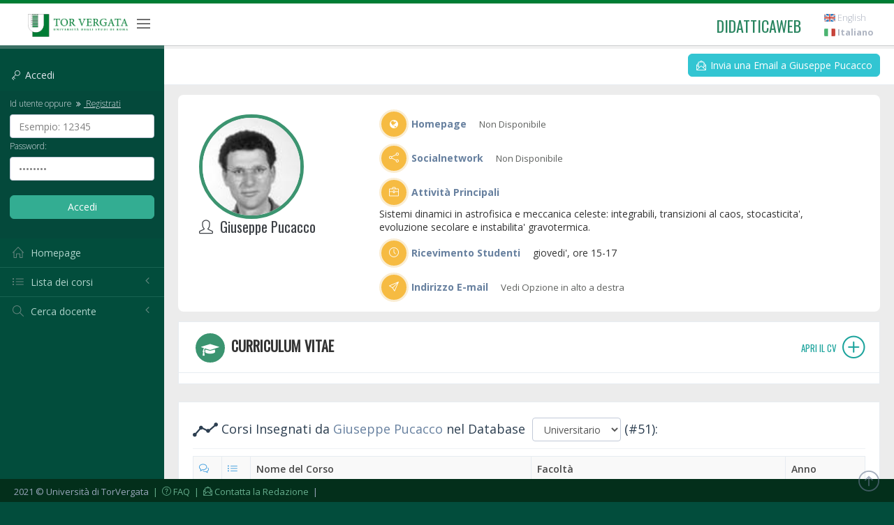

--- FILE ---
content_type: text/html; charset=UTF-8
request_url: https://didatticaweb.uniroma2.it/docenti/curriculum/4879-Giuseppe-Pucacco/10
body_size: 7199
content:
<!DOCTYPE html>
<!--[if IE 8]> <html lang="en" class="ie8 no-js"> <![endif]-->
<!--[if IE 9]> <html lang="en" class="ie9 no-js"> <![endif]-->
<!--[if !IE]><!-->
<html lang="it">
<!--<![endif]-->
<head>
<!-- Istruzione per la cache -->
	<meta http-equiv="Cache-Control" content="no-cache, no-store, must-revalidate">
	<meta http-equiv="Pragma" content="no-cache">
	<meta http-equiv="Expires" content="0">
	
	<title>Curriculum Vitae di Giuseppe Pucacco  | DidatticaWEB</title>
<!-- meta -->
	<meta http-equiv="content-language" content="it" />
	<meta http-equiv="content-type" content="text/html; charset=utf-8" />
	<meta name="author" content="Etcware srl (http://www.etcware.it/)" />
	<meta name="copyright" content="DidatticaWEB 2.0, made by Etcware srl for Tor Vergata, all rights reserved." />
	<meta name="keywords" content="tor vergata, uniroma2, università roma, lezioni, corsi, programmi, studenti, docenti"/>
	<meta name="description" content="Catalogazione dei Corsi dell'Università di Roma Tor Vergata."/>
	<!-- start: Mobile Specific -->
	<meta name="viewport" content="width=device-width, initial-scale=1, maximum-scale=1, user-scalable=no">
	<!-- end: Mobile Specific -->
	
	<!-- link -->
	<link rel="shortcut Icon" href="https://didatticaweb.uniroma2.it/assets/css/favicon.ico" type="image/x-icon" />

	<!-- GOOGLE FONTS -->
	<link href="https://fonts.googleapis.com/css?family=Open+Sans:400,300,600,700&subset=all" rel="stylesheet" type="text/css" />
	<!-- END GOOGLE FONTS -->

	<!-- BEGIN GLOBAL MANDATORY STYLES -->
	<link rel="stylesheet" href="https://didatticaweb.uniroma2.it/assets/css/distr/font-awesome.min.css" type="text/css" media="all" />
	<link href="https://didatticaweb.uniroma2.it/assets/css/distr/simple-line-icons.min.css" rel="stylesheet" type="text/css" />
    <link href="https://didatticaweb.uniroma2.it/assets/css/distr/bootstrap.min.css" rel="stylesheet" type="text/css" />
    <link href="https://didatticaweb.uniroma2.it/assets/css/distr/bootstrap-switch.min.css" rel="stylesheet" type="text/css" />
    <!-- END GLOBAL MANDATORY STYLES -->
    
    <link rel="stylesheet" type="text/css" href="https://didatticaweb.uniroma2.it/assets/css/distr/flaticon_font/flaticon.css"> 

    <!-- BEGIN THEME GLOBAL STYLES -->
    <link href="https://didatticaweb.uniroma2.it/assets/css/theme/components.min.css" rel="stylesheet" id="style_components" type="text/css" />
    <link href="https://didatticaweb.uniroma2.it/assets/css/theme/plugins.min.css" rel="stylesheet" type="text/css" />
    <!-- END THEME GLOBAL STYLES -->

    <!-- BEGIN THEME LAYOUT STYLES -->
    <link href="https://didatticaweb.uniroma2.it/assets/css/theme/layout.min.css" rel="stylesheet" type="text/css" />
    <link href="https://didatticaweb.uniroma2.it/assets/css/theme/darkblue.min.css" rel="stylesheet" type="text/css" id="style_color" />
    <link href="https://didatticaweb.uniroma2.it/assets/css/distr/ladda-themeless.min.css" rel="stylesheet" type="text/css" />
    <!-- END THEME LAYOUT STYLES -->
	<link href="https://didatticaweb.uniroma2.it/assets/css/datepicker/bootstrap-datepicker3.min.css" rel="stylesheet" type="text/css" />
    
	<link rel="stylesheet" href="https://didatticaweb.uniroma2.it/assets/css/style.css" type="text/css" media="all" />
	<link rel="stylesheet" href="https://didatticaweb.uniroma2.it/assets/css/extra.min.css" type="text/css" media="all" />
	<link rel="stylesheet" href="https://didatticaweb.uniroma2.it/assets/css/printer.min.css" type="text/css" media="print" />
	 
	
</head>
<body class="page-header-fixed page-sidebar-closed-hide-logo page-content-white page-footer-fixed">
	
	<!-- PAGE WRAPPER CONTAINER -->
	<div class="page-wrapper">
	
	<!-- HEADER -->
    <div class="page-header navbar navbar-fixed-top">
    	<!-- BEGIN HEADER INNER -->
        <div class="page-header-inner ">
            <!-- BEGIN LOGO -->
            <div class="page-logo">
            	
                <a class="app-name logo-default font-green" href="https://didatticaweb.uniroma2.it/">
                	<img src="https://didatticaweb.uniroma2.it/assets//img/logos/Tor-Vergata_logo_cmyk-png24.png" />
                </a>
                
                <div class="menu-toggler sidebar-toggler">
                    <span></span>
                </div>
            </div>
            <!-- END LOGO -->
            <!-- BEGIN RESPONSIVE MENU TOGGLER -->
            <a href="javascript:;" class="menu-toggler responsive-toggler" data-toggle="collapse" data-target=".navbar-collapse">
                <span></span>
            </a>
            <!-- END RESPONSIVE MENU TOGGLER -->
           
            <!-- BEGIN TOP NAVIGATION MENU -->
                <div class="top-menu">
                	<ul class="nav navbar-nav pull-right">
                	<li>
                		<a class="app-name logo-default font-green" href="https://didatticaweb.uniroma2.it/">
                			didatticaweb
                		</a>
                	</li>
                    <!-- BEGIN USER LOGIN DROPDOWN -->
                    	

                    	<!-- ACC -->
                    	<li class="dropdown dropdown-extended dropdown-tasks">
							<div id="screenreader">
								<h2 class="hidden">Opzioni Usabilità:</h2>
								<ul>
									<li><a href="#navigation">Vai alla Navigazione</a></li>
									<li><a href="#navigazione_corsi">Vai alla Lista dei Corsi</a></li>
									<li><a href="#site_content">Vai al Contenuto</a></li>
									<li><a href="#style" class="css-style">Versione Normale</a></li>
								</ul>
							</div>
						</li>
						<!-- END ACC -->
                        
                        <!-- DOC: Apply "dropdown-dark" class after below "dropdown-extended" to change the dropdown styte -->
                                                <li>
                                                	<!-- WELCOME  -->
								<h2 class="hidden">Navigazione Utente:</h2>
															<!-- END WELCOME -->
					        
                        	
	                            		                     
                       
						</li>
						<!-- LANG  -->
                    	<li>
							<div id="languages">
								<h2 class="hidden">Scegli Linguaggio:</h2>
								<a href="https://didatticaweb.uniroma2.it/utente/linguaggio/english"><img title="english" alt="english" src="https://didatticaweb.uniroma2.it/assets/img/flags/english.png" /> English</a><a href="https://didatticaweb.uniroma2.it/utente/linguaggio/italiano"><img title="italiano" alt="italiano" src="https://didatticaweb.uniroma2.it/assets/img/flags/italiano.png" /> <strong>Italiano</strong></a>							</div>
						</li>
						<!-- END LANG  -->
                    </ul>
                </div>
        	<!-- END TOP NAVIGATION MENU -->

        </div>
        <!-- END HEADER INNER -->
    </div>
	<!-- END HEADER -->
	
	<!-- BEGIN HEADER & CONTENT DIVIDER -->
    <div class="clearfix"> </div>
    <!-- END HEADER & CONTENT DIVIDER -->

	
	<!-- BEGIN CONTAINER -->
    <div class="page-container">
    	<!-- BEGIN SIDEBAR WRAPPER -->
        <div class="page-sidebar-wrapper">
            <!-- BEGIN SIDEBAR CONTAINER -->
            <!-- DOC: Set data-auto-scroll="false" to disable the sidebar from auto scrolling/focusing -->
            <!-- DOC: Change data-auto-speed="200" to adjust the sub menu slide up/down speed -->
            <div class="page-sidebar navbar-collapse collapse">
            	<!-- BEGIN SIDEBAR MENU -->
                <!-- DOC: Apply "page-sidebar-menu-light" class right after "page-sidebar-menu" to enable light sidebar menu style(without borders) -->
                <!-- DOC: Apply "page-sidebar-menu-hover-submenu" class right after "page-sidebar-menu" to enable hoverable(hover vs accordion) sub menu mode -->
                <!-- DOC: Apply "page-sidebar-menu-closed" class right after "page-sidebar-menu" to collapse("page-sidebar-closed" class must be applied to the body element) the sidebar sub menu mode -->
                <!-- DOC: Set data-auto-scroll="false" to disable the sidebar from auto scrolling/focusing -->
                <!-- DOC: Set data-keep-expand="true" to keep the submenues expanded -->
                <!-- DOC: Set data-auto-speed="200" to adjust the sub menu slide up/down speed -->
                <ul class="page-sidebar-menu  page-header-fixed " data-keep-expanded="false" data-auto-scroll="true" data-slide-speed="200" style="padding-top: 20px">
	            	<!-- DOC: To remove the sidebar toggler from the sidebar you just need to completely remove the below "sidebar-toggler-wrapper" LI element -->
                    <!-- BEGIN SIDEBAR TOGGLER BUTTON -->
                    <li class="sidebar-toggler-wrapper hide">
                        <div class="sidebar-toggler">
                            <span></span>
                        </div>
                    </li>
                    <!-- END SIDEBAR TOGGLER BUTTON -->
                    
		            	
	            	<!-- SIDEBAR -->
					<li class="sidebar-search-wrapper">
    <h4 href="javascript:;" class="font-default login-sidebar-title">
        <i class="icon-key"></i> <span class="my-title">Accedi</span>
    </h4>
    <div class="my-title my-open">
    <form action="https://didatticaweb.uniroma2.it/home/accedi" method="post" class="login-sidebar">
        <fieldset>
            <legend class="hidden">Accedi:</legend>
            <label for="user" class="font-default login-label"><small>Id utente oppure                <a href="https://didatticaweb.uniroma2.it/utente/registrati/"><i class="fa fa-angle-double-right"></i> Registrati</a></small></label>
            <input name="user" id="user" type="text" class="ajax_example form-control" title="Esempio: 12345" />
            <label for="password" class="font-default"><small>Password:</small></label>
            <input name="password" id="password" type="password" class="ajax_example form-control" title="password" />
            <br>
            <input type="submit" class="btn btn-success btn-login" value="Accedi" /> </fieldset>
    </form> 
    </span>   
</li>
 
	<!--<li class="nav-item"><a href="#" class="nav-link nav-toggle"><i class="icon-user"></i> Visitatore</a></li>-->
    <li class="nav-item"><a href="https://didatticaweb.uniroma2.it/it/home" accesskey="H" title="[H]omepage" class="nav-link nav-toggle"><i class="icon-home"></i> <span class="title">Homepage</span></a>	</li>
<li class="nav-item" id="navigazione_corsi">
	<a href="javascript:;" class="nav-link nav-toggle">
        <i class="icon-list"></i>
        <span class="title">Lista dei corsi</span>
        <span class="arrow"></span>
    </a>
    <ul class="sub-menu">
                	        	<li><a href="https://didatticaweb.uniroma2.it/it/corsi/index/1-Economia/19-2025-2026"><span class="title">Economia</span></a></li>
                        	        	<li><a href="https://didatticaweb.uniroma2.it/it/corsi/index/2-Giurisprudenza/19-2025-2026"><span class="title">Giurisprudenza</span></a></li>
                        	        	<li><a href="https://didatticaweb.uniroma2.it/it/corsi/index/3-Ingegneria/19-2025-2026"><span class="title">Ingegneria</span></a></li>
                        	        	<li><a href="https://didatticaweb.uniroma2.it/it/corsi/index/4-Lettere/19-2025-2026"><span class="title">Lettere</span></a></li>
                        	        	<li><a href="https://didatticaweb.uniroma2.it/it/corsi/index/5-Medicina/19-2025-2026"><span class="title">Medicina</span></a></li>
                        	        	<li><a href="https://didatticaweb.uniroma2.it/it/corsi/index/6-Scienze/19-2025-2026"><span class="title">Scienze</span></a></li>
                    </ul>
</li>	
	<li class="nav-item">
		<a href="javascript:;" class="nav-link nav-toggle">
            <i class="icon-magnifier"></i>
            <span class="title">Cerca docente</span>
            <span class="arrow"></span>
        </a>
        <ul class="sub-menu">
            <li class="nav-item  ">
            	<form class="login login-sidebar" action="https://didatticaweb.uniroma2.it/docenti/ricerca/" method="post">
					<fieldset>
						<legend class="hidden">Cerca docente:</legend>
						<input type="text" id="input" name="input" class="ajax_example form-control input-widget" title="Inserisci cognome" />
						<input class="btn btn-success" type="submit" value="Cerca" />
					</fieldset>
				</form>
            </li>
        </ul>
		
	</li>					<!-- END SIDEBAR -->
					
					
				</ul>
				<!-- BEGIN SIDEBAR MENU -->
            </div>
            <!-- END SIDEBAR CONTAINER -->
        </div>
        <!-- END SIDEBAR WRAPPER -->

		<!-- BEGIN CONTENT -->
        <div class="page-content-wrapper">
            <!-- BEGIN CONTENT BODY -->
            <div class="page-content">

                <!-- START MAIN -->
				<!--<div id="main">-->
				
				<!-- START NAV -->
				<div>
				<!-- <div id="navigation"> -->
					<h2 class="hidden">Navigazione di Sezione:</h2>
					<div class="page-bar mini-nav-internal bg-grey-cararra"">
											</div>
				</div>
				<!-- END NAV -->

				<!-- SITE_CONTENT -->
				<!--<div id="site_content">-->
					
					<!-- HEADER -->
					<div id="header"></div>
					<!-- END HEADER -->
					
					<!-- CONTENT -->
					<!-- <div id="content"> -->
						<style>
	.profile-sidebar{float:left;width:300px;margin-right:20px}.profile-content{overflow:hidden}.profile-sidebar-portlet{padding:0!important}.profile-userpic{border:solid 5px #3c9470;width:150px;height:150px;overflow:hidden;-webkit-border-radius:50%!important;-moz-border-radius:50%!important;border-radius:50%!important;behavior: url(/assets/css/pie.htc);}.profile-userpic img{float:none;margin:0 auto;width:100%;height:auto}.profile-usertitle{text-align:center;margin-top:20px}.profile-usertitle-name{color:#3b3f44;font-size:20px;font-weight:600;margin-bottom:7px}.profile-usertitle-job{text-transform:uppercase;color:#9a978e;font-size:13px;font-weight:800;margin-bottom:7px}.profile-userbuttons{text-align:center;margin-top:10px}.profile-userbuttons .btn{margin-right:5px}.profile-userbuttons .btn:last-child{margin-right:0}.profile-userbuttons button{text-transform:uppercase;font-size:11px;font-weight:600;padding:6px 15px}.profile-usermenu{margin-top:30px;padding-bottom:20px}.profile-usermenu ul li{border-bottom:1px solid #f0f4f7}.profile-usermenu ul li:last-child{border-bottom:none}.profile-usermenu ul li a{color:#93a3b5;font-size:16px;font-weight:400}.profile-usermenu ul li a i{margin-right:8px;font-size:16px}.profile-usermenu ul li a:hover{background-color:#fafcfd;color:#5b9bd1}.profile-usermenu ul li.active a{color:#5b9bd1;background-color:#f6f9fb;border-left:2px solid #5b9bd1;margin-left:-2px}.profile-stat{padding-bottom:20px;border-bottom:1px solid #f0f4f7}.profile-stat-title{color:#7f90a4;font-size:25px;text-align:center}.profile-stat-text{color:#5b9bd1;font-size:11px;font-weight:800;text-align:center}.profile-desc-title{color:#7f90a4;font-size:17px;font-weight:600}.profile-desc-text{color:#7e8c9e;font-size:14px}.profile-desc-link i{width:22px;font-size:19px;color:#abb6c4;margin-right:5px}.profile-desc-link a{font-size:14px;font-weight:600;color:#5b9bd1}@media (max-width:991px){.profile-sidebar{float:none;width:100%!important;margin:0}.profile-sidebar>.portlet{margin-bottom:20px}.profile-content{overflow:visible}}
</style>

	<div class="page-bar mt0">
		<ul class="page-breadcrumb pull-right site-infos">
			<li>
				<a class="btn btn-circle green btn-sm btn-outline" href="https://didatticaweb.uniroma2.it/docenti/email/4879-Giuseppe-Pucacco">
				<i class="icon-envelope-letter"></i> Invia una Email a Giuseppe Pucacco</a>
			</li>
		</ul>
	</div>
	
		
	<div class="row-fluid">
		
		<!-- PROFILE INFO CONT -->
		<div class="container-fluid bg-white mt1 br8">

			<div class="col-lg-3 col-md-3 col-sm-12 col-xs-12 mt1">

								<div class="profile-sidebar-portlet pd0 mt1">
					<div class="portlet profile-sidebar-portlet pd0 mr0">
						<div class="profile-userpic pd0">
							<img title="Foto Giuseppe Pucacco" alt="Foto Giuseppe Pucacco" src="/foto/index/4879" /><br />
						</div>
					</div>
				</div>
				
				<!-- Prof NAME -->
				<h1 class="profile-usertitle-name" style="display:inline"><div class="micon"></div> Giuseppe Pucacco</h1>
				<!-- # Prof NAME -->
				

			</div>
		
			<div class="col-lg-9 col-md-9 col-sm-12 col-xs-12 pd1">
				<div class="row-fluid profile-row">
					<div class="col-lg-12">
						<strong class="font-blue-hoki mr1"><span class="icon-ext-cont"><i class="fa fa-globe"></i></span> Homepage</strong>
						
					
						<span class="darklight">Non Disponibile</span>					</div>
				</div>
				<div class="row-fluid profile-row">
					<div class="col-lg-12">
						<strong class="font-blue-hoki mr1"><span class="icon-ext-cont"><i class="icon-share"></i></span> Socialnetwork</strong>
						
					
						<span class="darklight">Non Disponibile</span>					</div>
				</div>
								<div class="row-fluid profile-row">
					<div class="col-lg-12">
						<strong class="font-blue-hoki mr1"><span class="icon-ext-cont"><i class="icon-briefcase"></i></span> Attivit&agrave; Principali</strong>
						
					
						<p>Sistemi dinamici in astrofisica e meccanica celeste: integrabili, transizioni al caos, stocasticita&#39;, evoluzione secolare e instabilita&#39; gravotermica.</p>					</div>
				</div>
								
								<div class="row-fluid profile-row">
					<div class="col-lg-12">
						<strong class="font-blue-hoki mr1"><span class="icon-ext-cont"><i class="icon-clock"></i></span> Ricevimento Studenti</strong>
						
					
						giovedi', ore 15-17					</div>
				</div>
								
				<div class="row-fluid profile-row">
					<div class="col-lg-12">
						<strong class="font-blue-hoki mr1"><span class="icon-ext-cont"><i class="icon-paper-plane"></i></span> Indirizzo E-mail</strong>
						
					
						<span class="darklight">Vedi Opzione in alto a destra</span>					</div>
				</div>
			</div>

		</div>
		<!-- # PROFILE INFO CONT -->
	</div>
	
	<div class="portlet light bordered mt1">
					<div class="page-bar top internal uppercase bold pd0">
				<h2 class="bold cv-link uppercase"><span class="icon-cv-cont"><i class="fa fa-mortar-board"></i></span> Curriculum Vitae <a href="https://didatticaweb.uniroma2.it/docenti/curriculum_vitae/4879-Giuseppe-Pucacco"> <small class="font-green-seagreen">Apri il CV <i class="icon-plus"></i></small></a></h2>
			</div>
			</div>
	
	<div class="portlet light bordered mt1">
		<div class="portlet-title">
			<div class="h4 font-blue-chambray">
				<form style="display:inline;" method="post" id="redirect" action="https://didatticaweb.uniroma2.it/docenti/redirect">
					<fieldset style="display:inline;">
						<i class="icon-graph search-page-icon search-results-icon"></i> Corsi Insegnati da <span class="font-blue-hoki">Giuseppe Pucacco</span> 		
						
												
						nel Database&nbsp;
						
						<legend class="hidden">
							Database:
						</legend>
						
						<input type="hidden" id="seo_utente_id" name="seo_utente_id" value="4879-Giuseppe-Pucacco" />
						<select class="form-control inline-select" id="db_mode" name="db_mode" onchange="this.form.submit()">
							<option value="delphy">Universitario</option>
							<option value="local">Personale</option>
						</select>
						
									
						<!-- Noscript Submit for Accessibility Proupose -->
						<noscript><div><input type="submit" value="Scegli" /></div></noscript>
					</fieldset>
				</form>
				(#51):
			</div>
		</div>
	
	
					
			<div class="table-wrap">
				<table class="table table-bordered">
					
					<thead>
						<tr>
							<th>
								<span aria-label="Numero aggiornamenti">
									<i class="font-blue icon-bubbles"></i> 
								</span>
							</th>
							<th>
								<span aria-label="Programma">
									<i class="font-blue icon-list"></i>
								</span>
							</th>
							<th>Nome del Corso</th>
<!-- 							<th>Corso di Laurea</th> -->
							<th>Facolt&agrave;</th>
							<th>Anno</th>
						</tr>
					</thead>
					<tbody>
																									
								<tr class="even">
									<td class="none">0</td>
									<td></td>
									<td><a href="https://didatticaweb.uniroma2.it/informazioni/index/insegnamento/213218-Meccanica-Analitica-E-Celeste/10">Meccanica Analitica E Celeste</a></td>
<!-- 								<td>Matematica Pura Ed Applicata</td>  -->	
									<td> Scienze Matematiche, Fisiche E Naturali</td>
									<td>2024/2025</td>
								</tr>
																													
																				
								<tr class="even">
									<td class="none">0</td>
									<td></td>
									<td><a href="https://didatticaweb.uniroma2.it/informazioni/index/insegnamento/213219-Celestial-Mechanics-And-Dynamical-Systems/10">Celestial Mechanics And Dynamical Systems</a></td>
<!-- 								<td>Fisica</td>  -->	
									<td> Scienze Matematiche, Fisiche E Naturali</td>
									<td>2024/2025</td>
								</tr>
																													
																				
								<tr class="even">
									<td class="none">0</td>
									<td></td>
									<td><a href="https://didatticaweb.uniroma2.it/informazioni/index/insegnamento/213220-Acustica/10">Acustica</a></td>
<!-- 								<td>Scienze E Tecnologie Per I Media</td>  -->	
									<td> Scienze Matematiche, Fisiche E Naturali</td>
									<td>2024/2025</td>
								</tr>
																													
																				
								<tr class="even">
									<td class="none">0</td>
									<td></td>
									<td><a href="https://didatticaweb.uniroma2.it/informazioni/index/insegnamento/213221-Acustica/10">Acustica</a></td>
<!-- 								<td>Scienze E Tecnologie Per I Media</td>  -->	
									<td> Scienze Matematiche, Fisiche E Naturali</td>
									<td>2024/2025</td>
								</tr>
																													
																				
								<tr class="even">
									<td class="none">0</td>
									<td></td>
									<td><a href="https://didatticaweb.uniroma2.it/informazioni/index/insegnamento/209815-Meccanica-Analitica-E-Celeste/10">Meccanica Analitica E Celeste</a></td>
<!-- 								<td>Matematica Pura Ed Applicata</td>  -->	
									<td> Scienze Matematiche, Fisiche E Naturali</td>
									<td>2023/2024</td>
								</tr>
																													
																				
								<tr class="even">
									<td class="none">0</td>
									<td></td>
									<td><a href="https://didatticaweb.uniroma2.it/informazioni/index/insegnamento/209816-Acustica/10">Acustica</a></td>
<!-- 								<td>Scienze E Tecnologie Per I Media</td>  -->	
									<td> Scienze Matematiche, Fisiche E Naturali</td>
									<td>2023/2024</td>
								</tr>
																													
																				
								<tr class="even">
									<td class="none">0</td>
									<td></td>
									<td><a href="https://didatticaweb.uniroma2.it/informazioni/index/insegnamento/209817-Acustica/10">Acustica</a></td>
<!-- 								<td>Scienze E Tecnologie Per I Media</td>  -->	
									<td> Scienze Matematiche, Fisiche E Naturali</td>
									<td>2023/2024</td>
								</tr>
																													
																				
								<tr class="even">
									<td class="none">0</td>
									<td></td>
									<td><a href="https://didatticaweb.uniroma2.it/informazioni/index/insegnamento/209818-Celestial-Mechanics-And-Dynamical-Systems/10">Celestial Mechanics And Dynamical Systems</a></td>
<!-- 								<td>Fisica</td>  -->	
									<td> Scienze Matematiche, Fisiche E Naturali</td>
									<td>2023/2024</td>
								</tr>
																													
																				
								<tr class="even">
									<td class="none">0</td>
									<td></td>
									<td><a href="https://didatticaweb.uniroma2.it/informazioni/index/insegnamento/204211-Meccanica-Analitica-E-Celeste/10">Meccanica Analitica E Celeste</a></td>
<!-- 								<td>Matematica Pura Ed Applicata</td>  -->	
									<td> Scienze Matematiche, Fisiche E Naturali</td>
									<td>2022/2023</td>
								</tr>
																													
										
					</tbody>
				</table>
			</div>
			
		<div class="pagination-container pull-right"><ul class="pagination bootpag"><li class="current disabled"><a href="#">1</a></li><li><a href="https://didatticaweb.uniroma2.it/docenti/curriculum/4879-Giuseppe-Pucacco/10/10" data-ci-pagination-page="2">2</a></li><li><a href="https://didatticaweb.uniroma2.it/docenti/curriculum/4879-Giuseppe-Pucacco/10/20" data-ci-pagination-page="3">3</a></li><li><a href="https://didatticaweb.uniroma2.it/docenti/curriculum/4879-Giuseppe-Pucacco/10/10" data-ci-pagination-page="2" rel="next">&gt;</a></li><li><a href="https://didatticaweb.uniroma2.it/docenti/curriculum/4879-Giuseppe-Pucacco/10/50" data-ci-pagination-page="6">Ultima &rsaquo;</a></li></ul></div><br />
	
			</div>
						<!-- </div> -->
					<!-- END CONTENT -->
					
					<!-- MAIN_FOOTER -->
					<div id="main_footer"></div>
					<!-- END MAIN_FOOTER -->

				<!--</div>-->
				<!-- END SITE_CONTENT  -->
			
				<!-- FOOTER  -->
				<div id="footer">
					<div class="utility footer-links">
						<h2 class="hidden">Opzioni Footer:</h2>
						<a href="#printer" class="css-printer"><i class="icon-printer"></i> Versione Stampabile</a> 
					</div>
				</div>
				<!-- END FOOTER -->
			
				<!--</div>-->
				<!-- END MAIN -->
			
			</div>
			<!-- END CONTENT BODY -->
		</div>
		<!-- END CONTENT -->
	</div>
	<!-- END CONTAINER -->

	<!-- BEGIN COPYRIGHT FOOTER -->
	<div class="page-footer">
        <div class="page-footer-inner"> 2021 © Università di TorVergata
            <a href="https://didatticaweb.uniroma2.it/home/faq">&nbsp;|&nbsp; <i class="icon-question"></i> FAQ</a>
			<a href="mailto:didatticaweb@supporto.uniroma2.it">&nbsp;|&nbsp; <i class="icon-envelope-letter"></i> Contatta la Redazione</a>  &nbsp;|&nbsp;
        </div>
        <div class="scroll-to-top" style="display: block;">
             <i class="icon-arrow-up"></i>
        </div>
    </div>
    <!-- END COPYRIGHT FOOTER -->

</div>
<!-- END PAGE WRAPPER CONTAINER -->

<!--  BEGIN ALL JAVASCRIPT FILES -->
<!-- common script -->
	<script type="text/javascript">
		var base_url = "https://didatticaweb.uniroma2.it/"; 
		var uri_url = "10/";
		var language = "docenti";
	</script>
	
	<!--[if lt IE 9]>
	<script src="https://didatticaweb.uniroma2.it/assets/js/ltie9/respond.min.js"></script>
	<script src="https://didatticaweb.uniroma2.it/assets/js/ltie9/excanvas.min.js"></script> 
	<script src="https://didatticaweb.uniroma2.it/assets/js/ltie9/ie8.fix.min.js"></script> 
	<![endif]-->
	
	<!-- BEGIN CORE PLUGINS -->
	
	<script src="https://didatticaweb.uniroma2.it/assets/js/dist/jquery.min.js" type="text/javascript"></script>
	<script type="text/javascript">
		var matched, browser;

		jQuery.uaMatch = function( ua ) {
		    ua = ua.toLowerCase();

		    var match = /(chrome)[ \/]([\w.]+)/.exec( ua ) ||
		        /(webkit)[ \/]([\w.]+)/.exec( ua ) ||
		        /(opera)(?:.*version|)[ \/]([\w.]+)/.exec( ua ) ||
		        /(msie) ([\w.]+)/.exec( ua ) ||
		        ua.indexOf("compatible") < 0 && /(mozilla)(?:.*? rv:([\w.]+)|)/.exec( ua ) ||
		        [];

		    return {
		        browser: match[ 1 ] || "",
		        version: match[ 2 ] || "0"
		    };
		};

		matched = jQuery.uaMatch( navigator.userAgent );
		browser = {};

		if ( matched.browser ) {
		    browser[ matched.browser ] = true;
		    browser.version = matched.version;
		}

		// Chrome is Webkit, but Webkit is also Safari.
		if ( browser.chrome ) {
		    browser.webkit = true;
		} else if ( browser.webkit ) {
		    browser.safari = true;
		}

		jQuery.browser = browser;
	</script>
	
	<!--[if lt IE 9]> 
	<script src="https://didatticaweb.uniroma2.it/assets/js/ltie9/selectivizr-min.js"></script> 
	<![endif]-->
	
	<script src="https://didatticaweb.uniroma2.it/assets/js/dist/bootstrap.min.js" type="text/javascript"></script>
	<script src="https://didatticaweb.uniroma2.it/assets/js/dist/js.cookie.min.js" type="text/javascript"></script>
    <script src="https://didatticaweb.uniroma2.it/assets/js/dist/jquery.slimscroll.min.js" type="text/javascript"></script>
    <script src="https://didatticaweb.uniroma2.it/assets/js/dist/jquery.blockui.min.js" type="text/javascript"></script>
    <script src="https://didatticaweb.uniroma2.it/assets/js/dist/bootstrap-switch.min.js" type="text/javascript"></script>
    <script src="https://didatticaweb.uniroma2.it/assets/js/dist/spin.min.js" type="text/javascript"></script>
    <script src="https://didatticaweb.uniroma2.it/assets/js/dist/ladda.min.js" type="text/javascript"></script>
    <!-- END CORE PLUGINS -->
    
    <!-- BEGIN THEME GLOBAL SCRIPTS -->
    <script src="https://didatticaweb.uniroma2.it/assets/js/global/app.min.js" type="text/javascript"></script>
    <!-- END THEME GLOBAL SCRIPTS -->
    <!-- BEGIN THEME LAYOUT SCRIPTS -->
    <script src="https://didatticaweb.uniroma2.it/assets/js/layout/layout.js" type="text/javascript"></script>
    <script src="https://didatticaweb.uniroma2.it/assets/js/layout/demo.js" type="text/javascript"></script>
    <script src="https://didatticaweb.uniroma2.it/assets/js/layout/quick-sidebar.js" type="text/javascript"></script>
    <script src="https://didatticaweb.uniroma2.it/assets/js/layout/quick-nav.js" type="text/javascript"></script>
    <!-- END THEME LAYOUT SCRIPTS -->
	
	<!-- jquery script -->
	<script type="text/javascript" src="https://didatticaweb.uniroma2.it/assets/js/lib/jquery.ui.autocomplete-post.js"></script>
	<script type="text/javascript" src="https://didatticaweb.uniroma2.it/assets/js/lib/jquery.tipsy.js"></script>
	<!-- conflitto <script type="text/javascript" src="https://didatticaweb.uniroma2.it/assets/js/lib/jquery.highlightFade.js"></script> -->
	<script type="text/javascript" src="https://didatticaweb.uniroma2.it/assets/js/lib/jquery.scrolling.js"></script> 
	<script type="text/javascript" src="https://didatticaweb.uniroma2.it/assets/js/lib/jquery.example.min.js"></script>
	<script type="text/javascript" src="https://didatticaweb.uniroma2.it/assets/js/lib/jquery.formFocus.js"></script>

	<!-- behavior script -->
	<script type="text/javascript" src="https://didatticaweb.uniroma2.it/assets/js/jquery.script.js"></script>	
	<script type="text/javascript" src="https://didatticaweb.uniroma2.it/assets/js/ajax.utilities.js"></script>
	<script type="text/javascript" src="https://didatticaweb.uniroma2.it/assets/js/table.wrap.js"></script>
	
		<!-- GOOGLE ANALYTICS BEGIN 
	<script type="text/javascript">

  var _gaq = _gaq || [];
  _gaq.push(['_setAccount', 'UA-11396202-1']);
  _gaq.push(['_trackPageview']);

  (function() {
    var ga = document.createElement('script'); ga.type = 'text/javascript'; ga.async = true;
    ga.src = ('https:' == document.location.protocol ? 'https://ssl' : 'http://www') + '.google-analytics.com/ga.js';
    var s = document.getElementsByTagName('script')[0]; s.parentNode.insertBefore(ga, s);
  })();

</script>
GOOGLE ANALYTICS END -->
<!-- END ALL JAVASCRIPT FILES -->
</body>
</html>


--- FILE ---
content_type: text/html; charset=UTF-8
request_url: https://didatticaweb.uniroma2.it/foto/index/4879
body_size: 7316
content:
���� JFIF      �� >CREATOR: gd-jpeg v1.0 (using IJG JPEG v62), default quality
�� C 		
 $.' ",#(7),01444'9=82<.342�� C			2!!22222222222222222222222222222222222222222222222222��  � c" ��           	
�� �   } !1AQa"q2���#B��R��$3br�	
%&'()*456789:CDEFGHIJSTUVWXYZcdefghijstuvwxyz���������������������������������������������������������������������������        	
�� �  w !1AQaq"2�B����	#3R�br�
$4�%�&'()*56789:CDEFGHIJSTUVWXYZcdefghijstuvwxyz��������������������������������������������������������������������������   ? � )iؤ����Pm�"����4b����Z	yz�f��8��_J�.>1�_,I�	4��Ҁ= �:R\�����\�)zc8�������%��� ���� �*6Z�TTl�QҠu����� R)�ch��7v��Ը�
��q�i��	Hc.G�|��_��ޥ96�����3�=ϭu��c5��?f�C�k���}��琸�Ae�1@�Py�vy��$��MR���9��R���P5��Hw����9���wg5�h^*�4�=���F2��O��mesxBG��tU9�������q���@N��6^0Ӳ��� �1�u_Q]Y���i��_�2�eWb��/��_Z��è��wn���� �-X5 h�Nh�q�E k`�[��O��a�'�*q�� |��տ�n�<J�y��OWA�_ZO�G5�-$�p�q��\ϊt�/�-��v���s^��?��`��6��
��*�:��e��<'��{(�� f�ۙv|�����ɠ
�he���Z�z�W=�h��KŲ0pFq��Ӿ�<�=�Y��u*6=9��uCg}-�IXب�\W�?�2�M��"�9�{׆��L���M��h9���� ׯ}�&��𵽓�3����<�@!SJ��i�)آ�4�)�=(Ǿ2x~+�-u���`d=j6g��-�h�-pW������wh����'�L��\ޟ�H��T � b�C�I}o���|�E��N:����r��$���:U��[�̲�'�X��G�T�����{����!eTg��p��CI]`�`�I	��H+���V�)�vI��;V��e�IG a��3X��Z���|<Q��� �cӞk��-<��y���Ku8���i�@#p�鎕��� f���#.H���M"�"�E E���P�4�L�f�*�6���X8��{W����i�A'M�ˑ���f��ڗ���W>Sa� �?�z Ğ�ƛ�$_1�]�����{f���̱��w�j�rHa�"
X��㚩o�_E#G$���c.O4sd�_h�-�`��Ȱ�����-���:��S������Ŵ�]��t�	�{H�u`�QP����T*�a\ׅm�Y�����h3�S].h 4�N4�h��E.}��Y�4�њ 	��E�6�E�0A�)���SX�� ��U��Y���X����I� ~�y�~�%��ݶ
�N�r�:����uHg�3�(?^�j�i����҃�ڀ:I��nq�@�	n�_*>?�EJ�N�(� M��#�I���X�E�� : ���5
x���"M��*2���G������j��H�� G��������{�~;?Ϊ�k�c�m'h���P��i�B��ä�I��^�����nbY`�dCє�P�QM�֊ ��cȨ�����zTw1�ۼ�8H�nf=�yg��I6�pѣ�X���o�?�@�� Z�#��n&���}��zךK��{pe���rs�9���I�H�Ύ�A;�cv(]9���0_�?g�L.�B��}9��	�ӥ,��o�W�Z;�tM�)�u:N�	�Tv;@�	�c�@2J�#~O=�[�8��LҐ�fnª[�Z��k��k����kV��R�o�O�S@��\]�9'��1� <�� �֨�'�/�#��H`�E�f'����,V�¯�q@�2�
kCJյP��g�FySTH#�4�wc��@�^?�1)���d����\	oe?��?���AX	��$��G'�W�����[������y2n��,Q�М�:� �]��$��g�U��̉�y�O)(��{T� �<9��+Į�#�Q#��yj�cTݻ�&�DWX�p����F7]J��Z ��F�$��cL2�!ϽE�R6&_)���Og�y��WRCB(i�"���e?J�h7�L�y��NX� ��8�Q��ڀ��v��&�TR��� ��抮gE�Ҋ žf63�� 9�kj�ɵBz�Q@���1cӊ���
(��%���\�h��o��L��|��(��"�ݣ'v��j!�Ȣ� qS9 �E њ���|QE S�5iI g��EP��<!DOCTYPE html>
<!--[if IE 8]> <html lang="en" class="ie8 no-js"> <![endif]-->
<!--[if IE 9]> <html lang="en" class="ie9 no-js"> <![endif]-->
<!--[if !IE]><!-->
<html lang="it">
<!--<![endif]-->
<head>
<!-- Istruzione per la cache -->
	<meta http-equiv="Cache-Control" content="no-cache, no-store, must-revalidate">
	<meta http-equiv="Pragma" content="no-cache">
	<meta http-equiv="Expires" content="0">
	
	<title>  | DidatticaWEB</title>
<!-- meta -->
	<meta http-equiv="content-language" content="it" />
	<meta http-equiv="content-type" content="text/html; charset=utf-8" />
	<meta name="author" content="Etcware srl (http://www.etcware.it/)" />
	<meta name="copyright" content="DidatticaWEB 2.0, made by Etcware srl for Tor Vergata, all rights reserved." />
	<meta name="keywords" content="tor vergata, uniroma2, università roma, lezioni, corsi, programmi, studenti, docenti"/>
	<meta name="description" content="Catalogazione dei Corsi dell'Università di Roma Tor Vergata."/>
	<!-- start: Mobile Specific -->
	<meta name="viewport" content="width=device-width, initial-scale=1, maximum-scale=1, user-scalable=no">
	<!-- end: Mobile Specific -->
	
	<!-- link -->
	<link rel="shortcut Icon" href="https://didatticaweb.uniroma2.it/assets/css/favicon.ico" type="image/x-icon" />

	<!-- GOOGLE FONTS -->
	<link href="https://fonts.googleapis.com/css?family=Open+Sans:400,300,600,700&subset=all" rel="stylesheet" type="text/css" />
	<!-- END GOOGLE FONTS -->

	<!-- BEGIN GLOBAL MANDATORY STYLES -->
	<link rel="stylesheet" href="https://didatticaweb.uniroma2.it/assets/css/distr/font-awesome.min.css" type="text/css" media="all" />
	<link href="https://didatticaweb.uniroma2.it/assets/css/distr/simple-line-icons.min.css" rel="stylesheet" type="text/css" />
    <link href="https://didatticaweb.uniroma2.it/assets/css/distr/bootstrap.min.css" rel="stylesheet" type="text/css" />
    <link href="https://didatticaweb.uniroma2.it/assets/css/distr/bootstrap-switch.min.css" rel="stylesheet" type="text/css" />
    <!-- END GLOBAL MANDATORY STYLES -->
    
    <link rel="stylesheet" type="text/css" href="https://didatticaweb.uniroma2.it/assets/css/distr/flaticon_font/flaticon.css"> 

    <!-- BEGIN THEME GLOBAL STYLES -->
    <link href="https://didatticaweb.uniroma2.it/assets/css/theme/components.min.css" rel="stylesheet" id="style_components" type="text/css" />
    <link href="https://didatticaweb.uniroma2.it/assets/css/theme/plugins.min.css" rel="stylesheet" type="text/css" />
    <!-- END THEME GLOBAL STYLES -->

    <!-- BEGIN THEME LAYOUT STYLES -->
    <link href="https://didatticaweb.uniroma2.it/assets/css/theme/layout.min.css" rel="stylesheet" type="text/css" />
    <link href="https://didatticaweb.uniroma2.it/assets/css/theme/darkblue.min.css" rel="stylesheet" type="text/css" id="style_color" />
    <link href="https://didatticaweb.uniroma2.it/assets/css/distr/ladda-themeless.min.css" rel="stylesheet" type="text/css" />
    <!-- END THEME LAYOUT STYLES -->
	<link href="https://didatticaweb.uniroma2.it/assets/css/datepicker/bootstrap-datepicker3.min.css" rel="stylesheet" type="text/css" />
    
	<link rel="stylesheet" href="https://didatticaweb.uniroma2.it/assets/css/style.css" type="text/css" media="all" />
	<link rel="stylesheet" href="https://didatticaweb.uniroma2.it/assets/css/extra.min.css" type="text/css" media="all" />
	<link rel="stylesheet" href="https://didatticaweb.uniroma2.it/assets/css/printer.min.css" type="text/css" media="print" />
	 
	
</head>
<body class="page-header-fixed page-sidebar-closed-hide-logo page-content-white page-footer-fixed">
	
	<!-- PAGE WRAPPER CONTAINER -->
	<div class="page-wrapper">
	
	<!-- HEADER -->
    <div class="page-header navbar navbar-fixed-top">
    	<!-- BEGIN HEADER INNER -->
        <div class="page-header-inner ">
            <!-- BEGIN LOGO -->
            <div class="page-logo">
            	
                <a class="app-name logo-default font-green" href="https://didatticaweb.uniroma2.it/">
                	<img src="https://didatticaweb.uniroma2.it/assets//img/logos/Tor-Vergata_logo_cmyk-png24.png" />
                </a>
                
                <div class="menu-toggler sidebar-toggler">
                    <span></span>
                </div>
            </div>
            <!-- END LOGO -->
            <!-- BEGIN RESPONSIVE MENU TOGGLER -->
            <a href="javascript:;" class="menu-toggler responsive-toggler" data-toggle="collapse" data-target=".navbar-collapse">
                <span></span>
            </a>
            <!-- END RESPONSIVE MENU TOGGLER -->
           
            <!-- BEGIN TOP NAVIGATION MENU -->
                <div class="top-menu">
                	<ul class="nav navbar-nav pull-right">
                	<li>
                		<a class="app-name logo-default font-green" href="https://didatticaweb.uniroma2.it/">
                			didatticaweb
                		</a>
                	</li>
                    <!-- BEGIN USER LOGIN DROPDOWN -->
                    	

                    	<!-- ACC -->
                    	<li class="dropdown dropdown-extended dropdown-tasks">
							<div id="screenreader">
								<h2 class="hidden">Opzioni Usabilità:</h2>
								<ul>
									<li><a href="#navigation">Vai alla Navigazione</a></li>
									<li><a href="#navigazione_corsi">Vai alla Lista dei Corsi</a></li>
									<li><a href="#site_content">Vai al Contenuto</a></li>
									<li><a href="#style" class="css-style">Versione Normale</a></li>
								</ul>
							</div>
						</li>
						<!-- END ACC -->
                        
                        <!-- DOC: Apply "dropdown-dark" class after below "dropdown-extended" to change the dropdown styte -->
                                                <li>
                                                	<!-- WELCOME  -->
								<h2 class="hidden">Navigazione Utente:</h2>
															<!-- END WELCOME -->
					        
                        	
	                            		                     
                       
						</li>
						<!-- LANG  -->
                    	<li>
							<div id="languages">
								<h2 class="hidden">Scegli Linguaggio:</h2>
								<a href="https://didatticaweb.uniroma2.it/utente/linguaggio/english"><img title="english" alt="english" src="https://didatticaweb.uniroma2.it/assets/img/flags/english.png" /> English</a><a href="https://didatticaweb.uniroma2.it/utente/linguaggio/italiano"><img title="italiano" alt="italiano" src="https://didatticaweb.uniroma2.it/assets/img/flags/italiano.png" /> <strong>Italiano</strong></a>							</div>
						</li>
						<!-- END LANG  -->
                    </ul>
                </div>
        	<!-- END TOP NAVIGATION MENU -->

        </div>
        <!-- END HEADER INNER -->
    </div>
	<!-- END HEADER -->
	
	<!-- BEGIN HEADER & CONTENT DIVIDER -->
    <div class="clearfix"> </div>
    <!-- END HEADER & CONTENT DIVIDER -->

	
	<!-- BEGIN CONTAINER -->
    <div class="page-container">
    	<!-- BEGIN SIDEBAR WRAPPER -->
        <div class="page-sidebar-wrapper">
            <!-- BEGIN SIDEBAR CONTAINER -->
            <!-- DOC: Set data-auto-scroll="false" to disable the sidebar from auto scrolling/focusing -->
            <!-- DOC: Change data-auto-speed="200" to adjust the sub menu slide up/down speed -->
            <div class="page-sidebar navbar-collapse collapse">
            	<!-- BEGIN SIDEBAR MENU -->
                <!-- DOC: Apply "page-sidebar-menu-light" class right after "page-sidebar-menu" to enable light sidebar menu style(without borders) -->
                <!-- DOC: Apply "page-sidebar-menu-hover-submenu" class right after "page-sidebar-menu" to enable hoverable(hover vs accordion) sub menu mode -->
                <!-- DOC: Apply "page-sidebar-menu-closed" class right after "page-sidebar-menu" to collapse("page-sidebar-closed" class must be applied to the body element) the sidebar sub menu mode -->
                <!-- DOC: Set data-auto-scroll="false" to disable the sidebar from auto scrolling/focusing -->
                <!-- DOC: Set data-keep-expand="true" to keep the submenues expanded -->
                <!-- DOC: Set data-auto-speed="200" to adjust the sub menu slide up/down speed -->
                <ul class="page-sidebar-menu  page-header-fixed " data-keep-expanded="false" data-auto-scroll="true" data-slide-speed="200" style="padding-top: 20px">
	            	<!-- DOC: To remove the sidebar toggler from the sidebar you just need to completely remove the below "sidebar-toggler-wrapper" LI element -->
                    <!-- BEGIN SIDEBAR TOGGLER BUTTON -->
                    <li class="sidebar-toggler-wrapper hide">
                        <div class="sidebar-toggler">
                            <span></span>
                        </div>
                    </li>
                    <!-- END SIDEBAR TOGGLER BUTTON -->
                    
		            	
	            	<!-- SIDEBAR -->
					<li class="sidebar-search-wrapper">
    <h4 href="javascript:;" class="font-default login-sidebar-title">
        <i class="icon-key"></i> <span class="my-title">Accedi</span>
    </h4>
    <div class="my-title my-open">
    <form action="https://didatticaweb.uniroma2.it/home/accedi" method="post" class="login-sidebar">
        <fieldset>
            <legend class="hidden">Accedi:</legend>
            <label for="user" class="font-default login-label"><small>Id utente oppure                <a href="https://didatticaweb.uniroma2.it/utente/registrati/"><i class="fa fa-angle-double-right"></i> Registrati</a></small></label>
            <input name="user" id="user" type="text" class="ajax_example form-control" title="Esempio: 12345" />
            <label for="password" class="font-default"><small>Password:</small></label>
            <input name="password" id="password" type="password" class="ajax_example form-control" title="password" />
            <br>
            <input type="submit" class="btn btn-success btn-login" value="Accedi" /> </fieldset>
    </form> 
    </span>   
</li>
					<!-- END SIDEBAR -->
					
					
				</ul>
				<!-- BEGIN SIDEBAR MENU -->
            </div>
            <!-- END SIDEBAR CONTAINER -->
        </div>
        <!-- END SIDEBAR WRAPPER -->

		<!-- BEGIN CONTENT -->
        <div class="page-content-wrapper">
            <!-- BEGIN CONTENT BODY -->
            <div class="page-content">

                <!-- START MAIN -->
				<!--<div id="main">-->
				
				<!-- START NAV -->
				<div>
				<!-- <div id="navigation"> -->
					<h2 class="hidden">Navigazione di Sezione:</h2>
					<div class="page-bar mini-nav-internal bg-grey-cararra"">
											</div>
				</div>
				<!-- END NAV -->

				<!-- SITE_CONTENT -->
				<!--<div id="site_content">-->
					
					<!-- HEADER -->
					<div id="header"></div>
					<!-- END HEADER -->
					
					<!-- CONTENT -->
					<!-- <div id="content"> -->
											<!-- </div> -->
					<!-- END CONTENT -->
					
					<!-- MAIN_FOOTER -->
					<div id="main_footer"></div>
					<!-- END MAIN_FOOTER -->

				<!--</div>-->
				<!-- END SITE_CONTENT  -->
			
				<!-- FOOTER  -->
				<div id="footer">
					<div class="utility footer-links">
						<h2 class="hidden">Opzioni Footer:</h2>
						<a href="#printer" class="css-printer"><i class="icon-printer"></i> Versione Stampabile</a> 
					</div>
				</div>
				<!-- END FOOTER -->
			
				<!--</div>-->
				<!-- END MAIN -->
			
			</div>
			<!-- END CONTENT BODY -->
		</div>
		<!-- END CONTENT -->
	</div>
	<!-- END CONTAINER -->

	<!-- BEGIN COPYRIGHT FOOTER -->
	<div class="page-footer">
        <div class="page-footer-inner"> 2021 © Università di TorVergata
            <a href="https://didatticaweb.uniroma2.it/home/faq">&nbsp;|&nbsp; <i class="icon-question"></i> FAQ</a>
			<a href="mailto:didatticaweb@supporto.uniroma2.it">&nbsp;|&nbsp; <i class="icon-envelope-letter"></i> Contatta la Redazione</a>  &nbsp;|&nbsp;
        </div>
        <div class="scroll-to-top" style="display: block;">
             <i class="icon-arrow-up"></i>
        </div>
    </div>
    <!-- END COPYRIGHT FOOTER -->

</div>
<!-- END PAGE WRAPPER CONTAINER -->

<!--  BEGIN ALL JAVASCRIPT FILES -->
<!-- common script -->
	<script type="text/javascript">
		var base_url = "https://didatticaweb.uniroma2.it/"; 
		var uri_url = "/";
		var language = "foto";
	</script>
	
	<!--[if lt IE 9]>
	<script src="https://didatticaweb.uniroma2.it/assets/js/ltie9/respond.min.js"></script>
	<script src="https://didatticaweb.uniroma2.it/assets/js/ltie9/excanvas.min.js"></script> 
	<script src="https://didatticaweb.uniroma2.it/assets/js/ltie9/ie8.fix.min.js"></script> 
	<![endif]-->
	
	<!-- BEGIN CORE PLUGINS -->
	
	<script src="https://didatticaweb.uniroma2.it/assets/js/dist/jquery.min.js" type="text/javascript"></script>
	<script type="text/javascript">
		var matched, browser;

		jQuery.uaMatch = function( ua ) {
		    ua = ua.toLowerCase();

		    var match = /(chrome)[ \/]([\w.]+)/.exec( ua ) ||
		        /(webkit)[ \/]([\w.]+)/.exec( ua ) ||
		        /(opera)(?:.*version|)[ \/]([\w.]+)/.exec( ua ) ||
		        /(msie) ([\w.]+)/.exec( ua ) ||
		        ua.indexOf("compatible") < 0 && /(mozilla)(?:.*? rv:([\w.]+)|)/.exec( ua ) ||
		        [];

		    return {
		        browser: match[ 1 ] || "",
		        version: match[ 2 ] || "0"
		    };
		};

		matched = jQuery.uaMatch( navigator.userAgent );
		browser = {};

		if ( matched.browser ) {
		    browser[ matched.browser ] = true;
		    browser.version = matched.version;
		}

		// Chrome is Webkit, but Webkit is also Safari.
		if ( browser.chrome ) {
		    browser.webkit = true;
		} else if ( browser.webkit ) {
		    browser.safari = true;
		}

		jQuery.browser = browser;
	</script>
	
	<!--[if lt IE 9]> 
	<script src="https://didatticaweb.uniroma2.it/assets/js/ltie9/selectivizr-min.js"></script> 
	<![endif]-->
	
	<script src="https://didatticaweb.uniroma2.it/assets/js/dist/bootstrap.min.js" type="text/javascript"></script>
	<script src="https://didatticaweb.uniroma2.it/assets/js/dist/js.cookie.min.js" type="text/javascript"></script>
    <script src="https://didatticaweb.uniroma2.it/assets/js/dist/jquery.slimscroll.min.js" type="text/javascript"></script>
    <script src="https://didatticaweb.uniroma2.it/assets/js/dist/jquery.blockui.min.js" type="text/javascript"></script>
    <script src="https://didatticaweb.uniroma2.it/assets/js/dist/bootstrap-switch.min.js" type="text/javascript"></script>
    <script src="https://didatticaweb.uniroma2.it/assets/js/dist/spin.min.js" type="text/javascript"></script>
    <script src="https://didatticaweb.uniroma2.it/assets/js/dist/ladda.min.js" type="text/javascript"></script>
    <!-- END CORE PLUGINS -->
    
    <!-- BEGIN THEME GLOBAL SCRIPTS -->
    <script src="https://didatticaweb.uniroma2.it/assets/js/global/app.min.js" type="text/javascript"></script>
    <!-- END THEME GLOBAL SCRIPTS -->
    <!-- BEGIN THEME LAYOUT SCRIPTS -->
    <script src="https://didatticaweb.uniroma2.it/assets/js/layout/layout.js" type="text/javascript"></script>
    <script src="https://didatticaweb.uniroma2.it/assets/js/layout/demo.js" type="text/javascript"></script>
    <script src="https://didatticaweb.uniroma2.it/assets/js/layout/quick-sidebar.js" type="text/javascript"></script>
    <script src="https://didatticaweb.uniroma2.it/assets/js/layout/quick-nav.js" type="text/javascript"></script>
    <!-- END THEME LAYOUT SCRIPTS -->
	
	<!-- jquery script -->
	<script type="text/javascript" src="https://didatticaweb.uniroma2.it/assets/js/lib/jquery.ui.autocomplete-post.js"></script>
	<script type="text/javascript" src="https://didatticaweb.uniroma2.it/assets/js/lib/jquery.tipsy.js"></script>
	<!-- conflitto <script type="text/javascript" src="https://didatticaweb.uniroma2.it/assets/js/lib/jquery.highlightFade.js"></script> -->
	<script type="text/javascript" src="https://didatticaweb.uniroma2.it/assets/js/lib/jquery.scrolling.js"></script> 
	<script type="text/javascript" src="https://didatticaweb.uniroma2.it/assets/js/lib/jquery.example.min.js"></script>
	<script type="text/javascript" src="https://didatticaweb.uniroma2.it/assets/js/lib/jquery.formFocus.js"></script>

	<!-- behavior script -->
	<script type="text/javascript" src="https://didatticaweb.uniroma2.it/assets/js/jquery.script.js"></script>	
	<script type="text/javascript" src="https://didatticaweb.uniroma2.it/assets/js/ajax.utilities.js"></script>
	<script type="text/javascript" src="https://didatticaweb.uniroma2.it/assets/js/table.wrap.js"></script>
	
		<!-- GOOGLE ANALYTICS BEGIN 
	<script type="text/javascript">

  var _gaq = _gaq || [];
  _gaq.push(['_setAccount', 'UA-11396202-1']);
  _gaq.push(['_trackPageview']);

  (function() {
    var ga = document.createElement('script'); ga.type = 'text/javascript'; ga.async = true;
    ga.src = ('https:' == document.location.protocol ? 'https://ssl' : 'http://www') + '.google-analytics.com/ga.js';
    var s = document.getElementsByTagName('script')[0]; s.parentNode.insertBefore(ga, s);
  })();

</script>
GOOGLE ANALYTICS END -->
<!-- END ALL JAVASCRIPT FILES -->
</body>
</html>
